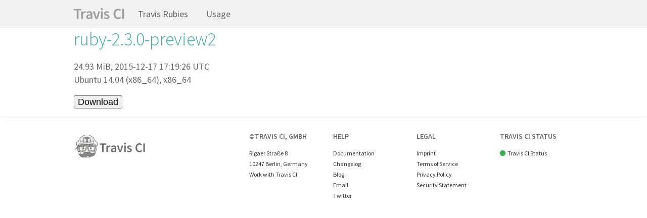

--- FILE ---
content_type: text/html;charset=utf-8
request_url: https://rubies.travis-ci.org/ubuntu/14.04/x86_64/ruby-2.3.0-preview2
body_size: 6301
content:

<html>
  <head>
    <title>Travis CI: Precompiled Ruby Versions</title>
    <link rel="stylesheet" href="https://styleguide.travis-ci.com/css/style.css">
    <link rel="icon" type="image/png" href="[data-uri]">
    <style>
    .rubies {
      display: flex;
      flex-flow: row wrap;
      justify-content: space-between
    }
    </style>
  </head>
  <body>

<div class="layout-wrapper">
  <header class="topbar" role="banner">
    <div class="layout-inner">
      <h1 class="logo">
        <a href="http://travis-ci.org/" title="Travis CI">
          <svg width="100.266px" height="22px" viewBox="0 0 100.266 22" xml:space="preserve" xmlns="http://www.w3.org/2000/svg" xmlns:xlink= "http://www.w3.org/1999/xlink">
            <title>Travis CI logo</title>
	    <image xlink:href="https://styleguide.travis-ci.com/images/logos/travis-header-logo.svg" x="0" y="0" width="100.266px" height="22px" />
          </svg>
        </a>
      </h1>
      <nav class="navigation">
        <ul class="navigation-list">
          <li><a class="navigation-anchor" href="/" title="List Travis Rubies">Travis Rubies</a></li>
          <li><a class="navigation-anchor" href="/usage" title="Usage guide">Usage</a></li>
        </ul>
      </nav>
    </div>
  </header>

  <main class="layout-main" role="main">
    <div class="layout-inner" data-swiftype-index='true'>
      <h2 class="h2--teal">ruby-2.3.0-preview2</h2>
<p>
  24.93 MiB, 2015-12-17 17:19:26 UTC<br>
  Ubuntu 14.04 (x86_64), x86_64
</p>
<p>
  <form action="https://rubies.travis-ci.org/ubuntu/14.04/x86_64/ruby-2.3.0-preview2.tar.bz2">
    <input type="submit" value="Download">
  </form>
</p>


    </div>
  </main>

  <footer class="footer">
    <div class="layout-inner">
      <div class="footer-elem">
        <svg width="142px" height="45.381px" viewBox="0 0 142 45.381" enable-background="new 0 0 142 45.381" xml:space="preserve" xmlns="http://www.w3.org/2000/svg" xmlns:xlink= "http://www.w3.org/1999/xlink">
          <title>Travis CI Mascot</title>
          <image xlink:href="https://styleguide.travis-ci.com/images/logos/travis-footer-logo-new.svg" x="0" y="0" width="142px" height="45.381px" />
        </svg>
      </div>

      <div class="footer-elem"></div>

      <div class="footer-elem">
        <h3 class="footer-title">©Travis CI, GmbH</h3>
        <address>Rigaer Straße 8<br>10247 Berlin, Germany</address>
        <ul>
          <li><a href="https://travisci.workable.com/" title="Jobs at Travis CI">Work with Travis CI</a></li>
        </ul>
      </div>

      <div class="footer-elem">
        <h3 class="footer-title">Help</h3>
        <ul>
          <li><a href="https://docs.travis-ci.com" title="Travis CI Docs">Documentation</a></li>
          <li><a href="https://changelog.travis-ci.com/">Changelog</a></li>
          <li><a href="https://blog.travis-ci.com/" title="Travis CI Blog">Blog</a></li>
          <li><a href="mailto:support@travis-ci.com" title="Email Travis CI support">Email</a></li>
          <li><a href="https://twitter.com/travisci" title="Travis CI on Twitter">Twitter</a></li>
        </ul>
      </div>

      <div class="footer-elem">
        <h3 class="footer-title">Legal</h3>
        <ul>
          <li><a href="https://docs.travis-ci.com/imprint.html" title="Imprint">Imprint</a></li>
          <li><a href="https://docs.travis-ci.com/legal/terms-of-service/">Terms of Service</a></li>
          <li><a href="https://docs.travis-ci.com/legal/privacy-policy/">Privacy Policy</a></li>
          <li><a href="https://docs.travis-ci.com/legal/security/">Security Statement</a></li>
        </ul>
      </div>

      <div class="footer-elem">
        <h3 class="footer-title">Travis CI Status</h3>
        <ul>
          <li><div class="status-circle status">Status:</div>
            <a href="http://www.traviscistatus.com/">Travis CI Status</a>
          </li>
        </ul>
      </div>
    </div>
  </footer>

  <script>
   fetch('https://pnpcptp8xh9k.statuspage.io/api/v2/status.json').then(function(response) {
     return response.json();
   }).then(function(data) {
     if (data.status && data.status.indicator) {
       document.querySelector('.status-circle').classList.add(data.status.indicator);
     }
   });
  </script>
</div>

  </body>
</html>
